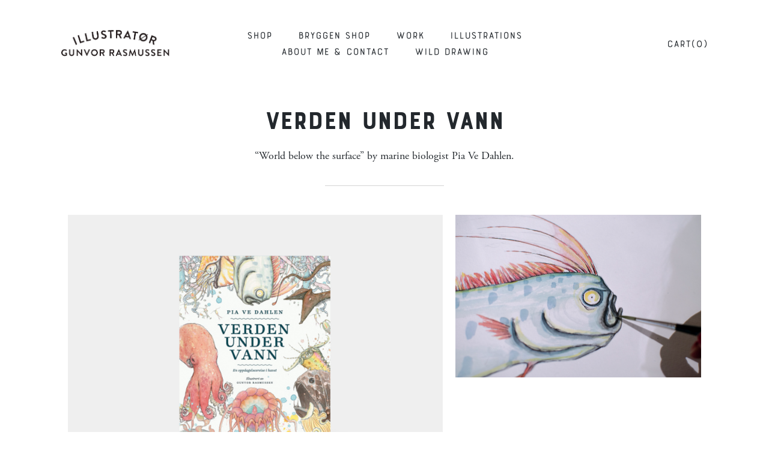

--- FILE ---
content_type: text/html; charset=UTF-8
request_url: https://gunvor.no/work/verden-under-vann/
body_size: 10428
content:
<!doctype html>
<html lang="en-US" prefix="og: https://ogp.me/ns#">
<head>
	<meta charset="UTF-8">
	<meta name="viewport" content="width=device-width, initial-scale=1">
	<link rel="profile" href="https://gmpg.org/xfn/11">

		<style>img:is([sizes="auto" i], [sizes^="auto," i]) { contain-intrinsic-size: 3000px 1500px }</style>
	<script>window._wca = window._wca || [];</script>

<!-- Search Engine Optimization by Rank Math - https://rankmath.com/ -->
<title>Verden under vann - Illustrator Gunvor Rasmussen</title>
<meta name="description" content="Som barn kunne Pia Ve Dahlen ligge i timevis på brygga og beundre livet i sjøen under seg. Ved hjelp av bestefarens feltmikroskop og naturhåndbok utforsket"/>
<meta name="robots" content="index, follow, max-snippet:-1, max-video-preview:-1, max-image-preview:large"/>
<link rel="canonical" href="https://gunvor.no/work/verden-under-vann/" />
<meta property="og:locale" content="en_US" />
<meta property="og:type" content="article" />
<meta property="og:title" content="Verden under vann - Illustrator Gunvor Rasmussen" />
<meta property="og:description" content="Som barn kunne Pia Ve Dahlen ligge i timevis på brygga og beundre livet i sjøen under seg. Ved hjelp av bestefarens feltmikroskop og naturhåndbok utforsket" />
<meta property="og:url" content="https://gunvor.no/work/verden-under-vann/" />
<meta property="og:site_name" content="Illustrator Gunvor Rasmussen" />
<meta property="article:section" content="Uncategorized" />
<meta property="og:updated_time" content="2023-06-20T20:20:44+02:00" />
<meta property="article:published_time" content="2021-08-05T14:39:57+02:00" />
<meta property="article:modified_time" content="2023-06-20T20:20:44+02:00" />
<meta name="twitter:card" content="summary_large_image" />
<meta name="twitter:title" content="Verden under vann - Illustrator Gunvor Rasmussen" />
<meta name="twitter:description" content="Som barn kunne Pia Ve Dahlen ligge i timevis på brygga og beundre livet i sjøen under seg. Ved hjelp av bestefarens feltmikroskop og naturhåndbok utforsket" />
<meta name="twitter:label1" content="Written by" />
<meta name="twitter:data1" content="gunvor" />
<meta name="twitter:label2" content="Time to read" />
<meta name="twitter:data2" content="1 minute" />
<script type="application/ld+json" class="rank-math-schema">{"@context":"https://schema.org","@graph":[{"@type":["LocalBusiness","Organization"],"@id":"https://gunvor.no/#organization","name":"Gunvor Handmade illustrations","url":"https://gunvor.no","logo":{"@type":"ImageObject","@id":"https://gunvor.no/#logo","url":"https://gunvor.no/wp-content/uploads/2021/02/header_logo_gunvor.png","contentUrl":"https://gunvor.no/wp-content/uploads/2021/02/header_logo_gunvor.png","caption":"Gunvor Handmade illustrations","inLanguage":"en-US","width":"811","height":"207"},"openingHours":["Monday,Tuesday,Wednesday,Thursday,Friday,Saturday,Sunday 09:00-17:00"],"image":{"@id":"https://gunvor.no/#logo"}},{"@type":"WebSite","@id":"https://gunvor.no/#website","url":"https://gunvor.no","name":"Gunvor Handmade illustrations","publisher":{"@id":"https://gunvor.no/#organization"},"inLanguage":"en-US"},{"@type":"WebPage","@id":"https://gunvor.no/work/verden-under-vann/#webpage","url":"https://gunvor.no/work/verden-under-vann/","name":"Verden under vann - Illustrator Gunvor Rasmussen","datePublished":"2021-08-05T14:39:57+02:00","dateModified":"2023-06-20T20:20:44+02:00","isPartOf":{"@id":"https://gunvor.no/#website"},"inLanguage":"en-US"},{"@type":"Person","@id":"https://gunvor.no/author/gunvor/","name":"gunvor","url":"https://gunvor.no/author/gunvor/","image":{"@type":"ImageObject","@id":"https://secure.gravatar.com/avatar/ae7bc8d84a58a4fe3d5a6de4d0fac02306a0460bfc3944248abf771263d51e28?s=96&amp;d=mm&amp;r=g","url":"https://secure.gravatar.com/avatar/ae7bc8d84a58a4fe3d5a6de4d0fac02306a0460bfc3944248abf771263d51e28?s=96&amp;d=mm&amp;r=g","caption":"gunvor","inLanguage":"en-US"},"sameAs":["http://gunvor.wpengine.com"],"worksFor":{"@id":"https://gunvor.no/#organization"}},{"@type":"BlogPosting","headline":"Verden under vann - Illustrator Gunvor Rasmussen","datePublished":"2021-08-05T14:39:57+02:00","dateModified":"2023-06-20T20:20:44+02:00","articleSection":"Uncategorized","author":{"@id":"https://gunvor.no/author/gunvor/","name":"gunvor"},"publisher":{"@id":"https://gunvor.no/#organization"},"description":"Som barn kunne Pia Ve Dahlen ligge i timevis p\u00e5 brygga og beundre livet i sj\u00f8en under seg. Ved hjelp av bestefarens feltmikroskop og naturh\u00e5ndbok utforsket","name":"Verden under vann - Illustrator Gunvor Rasmussen","@id":"https://gunvor.no/work/verden-under-vann/#richSnippet","isPartOf":{"@id":"https://gunvor.no/work/verden-under-vann/#webpage"},"inLanguage":"en-US","mainEntityOfPage":{"@id":"https://gunvor.no/work/verden-under-vann/#webpage"}}]}</script>
<!-- /Rank Math WordPress SEO plugin -->

<link rel='dns-prefetch' href='//stats.wp.com' />
<link rel='dns-prefetch' href='//fonts.googleapis.com' />
<link rel='dns-prefetch' href='//use.typekit.net' />
<link rel="alternate" type="application/rss+xml" title="Illustrator Gunvor Rasmussen &raquo; Feed" href="https://gunvor.no/feed/" />
<link rel="alternate" type="application/rss+xml" title="Illustrator Gunvor Rasmussen &raquo; Comments Feed" href="https://gunvor.no/comments/feed/" />
<script>
window._wpemojiSettings = {"baseUrl":"https:\/\/s.w.org\/images\/core\/emoji\/16.0.1\/72x72\/","ext":".png","svgUrl":"https:\/\/s.w.org\/images\/core\/emoji\/16.0.1\/svg\/","svgExt":".svg","source":{"concatemoji":"https:\/\/gunvor.no\/wp-includes\/js\/wp-emoji-release.min.js?ver=6.8.3"}};
/*! This file is auto-generated */
!function(s,n){var o,i,e;function c(e){try{var t={supportTests:e,timestamp:(new Date).valueOf()};sessionStorage.setItem(o,JSON.stringify(t))}catch(e){}}function p(e,t,n){e.clearRect(0,0,e.canvas.width,e.canvas.height),e.fillText(t,0,0);var t=new Uint32Array(e.getImageData(0,0,e.canvas.width,e.canvas.height).data),a=(e.clearRect(0,0,e.canvas.width,e.canvas.height),e.fillText(n,0,0),new Uint32Array(e.getImageData(0,0,e.canvas.width,e.canvas.height).data));return t.every(function(e,t){return e===a[t]})}function u(e,t){e.clearRect(0,0,e.canvas.width,e.canvas.height),e.fillText(t,0,0);for(var n=e.getImageData(16,16,1,1),a=0;a<n.data.length;a++)if(0!==n.data[a])return!1;return!0}function f(e,t,n,a){switch(t){case"flag":return n(e,"\ud83c\udff3\ufe0f\u200d\u26a7\ufe0f","\ud83c\udff3\ufe0f\u200b\u26a7\ufe0f")?!1:!n(e,"\ud83c\udde8\ud83c\uddf6","\ud83c\udde8\u200b\ud83c\uddf6")&&!n(e,"\ud83c\udff4\udb40\udc67\udb40\udc62\udb40\udc65\udb40\udc6e\udb40\udc67\udb40\udc7f","\ud83c\udff4\u200b\udb40\udc67\u200b\udb40\udc62\u200b\udb40\udc65\u200b\udb40\udc6e\u200b\udb40\udc67\u200b\udb40\udc7f");case"emoji":return!a(e,"\ud83e\udedf")}return!1}function g(e,t,n,a){var r="undefined"!=typeof WorkerGlobalScope&&self instanceof WorkerGlobalScope?new OffscreenCanvas(300,150):s.createElement("canvas"),o=r.getContext("2d",{willReadFrequently:!0}),i=(o.textBaseline="top",o.font="600 32px Arial",{});return e.forEach(function(e){i[e]=t(o,e,n,a)}),i}function t(e){var t=s.createElement("script");t.src=e,t.defer=!0,s.head.appendChild(t)}"undefined"!=typeof Promise&&(o="wpEmojiSettingsSupports",i=["flag","emoji"],n.supports={everything:!0,everythingExceptFlag:!0},e=new Promise(function(e){s.addEventListener("DOMContentLoaded",e,{once:!0})}),new Promise(function(t){var n=function(){try{var e=JSON.parse(sessionStorage.getItem(o));if("object"==typeof e&&"number"==typeof e.timestamp&&(new Date).valueOf()<e.timestamp+604800&&"object"==typeof e.supportTests)return e.supportTests}catch(e){}return null}();if(!n){if("undefined"!=typeof Worker&&"undefined"!=typeof OffscreenCanvas&&"undefined"!=typeof URL&&URL.createObjectURL&&"undefined"!=typeof Blob)try{var e="postMessage("+g.toString()+"("+[JSON.stringify(i),f.toString(),p.toString(),u.toString()].join(",")+"));",a=new Blob([e],{type:"text/javascript"}),r=new Worker(URL.createObjectURL(a),{name:"wpTestEmojiSupports"});return void(r.onmessage=function(e){c(n=e.data),r.terminate(),t(n)})}catch(e){}c(n=g(i,f,p,u))}t(n)}).then(function(e){for(var t in e)n.supports[t]=e[t],n.supports.everything=n.supports.everything&&n.supports[t],"flag"!==t&&(n.supports.everythingExceptFlag=n.supports.everythingExceptFlag&&n.supports[t]);n.supports.everythingExceptFlag=n.supports.everythingExceptFlag&&!n.supports.flag,n.DOMReady=!1,n.readyCallback=function(){n.DOMReady=!0}}).then(function(){return e}).then(function(){var e;n.supports.everything||(n.readyCallback(),(e=n.source||{}).concatemoji?t(e.concatemoji):e.wpemoji&&e.twemoji&&(t(e.twemoji),t(e.wpemoji)))}))}((window,document),window._wpemojiSettings);
</script>
<style id='wp-emoji-styles-inline-css'>

	img.wp-smiley, img.emoji {
		display: inline !important;
		border: none !important;
		box-shadow: none !important;
		height: 1em !important;
		width: 1em !important;
		margin: 0 0.07em !important;
		vertical-align: -0.1em !important;
		background: none !important;
		padding: 0 !important;
	}
</style>
<link rel='stylesheet' id='wp-block-library-css' href='https://gunvor.no/wp-includes/css/dist/block-library/style.min.css?ver=6.8.3' media='all' />
<style id='safe-svg-svg-icon-style-inline-css'>
.safe-svg-cover{text-align:center}.safe-svg-cover .safe-svg-inside{display:inline-block;max-width:100%}.safe-svg-cover svg{fill:currentColor;height:100%;max-height:100%;max-width:100%;width:100%}

</style>
<link rel='stylesheet' id='mediaelement-css' href='https://gunvor.no/wp-includes/js/mediaelement/mediaelementplayer-legacy.min.css?ver=4.2.17' media='all' />
<link rel='stylesheet' id='wp-mediaelement-css' href='https://gunvor.no/wp-includes/js/mediaelement/wp-mediaelement.min.css?ver=6.8.3' media='all' />
<style id='jetpack-sharing-buttons-style-inline-css'>
.jetpack-sharing-buttons__services-list{display:flex;flex-direction:row;flex-wrap:wrap;gap:0;list-style-type:none;margin:5px;padding:0}.jetpack-sharing-buttons__services-list.has-small-icon-size{font-size:12px}.jetpack-sharing-buttons__services-list.has-normal-icon-size{font-size:16px}.jetpack-sharing-buttons__services-list.has-large-icon-size{font-size:24px}.jetpack-sharing-buttons__services-list.has-huge-icon-size{font-size:36px}@media print{.jetpack-sharing-buttons__services-list{display:none!important}}.editor-styles-wrapper .wp-block-jetpack-sharing-buttons{gap:0;padding-inline-start:0}ul.jetpack-sharing-buttons__services-list.has-background{padding:1.25em 2.375em}
</style>
<style id='global-styles-inline-css'>
:root{--wp--preset--aspect-ratio--square: 1;--wp--preset--aspect-ratio--4-3: 4/3;--wp--preset--aspect-ratio--3-4: 3/4;--wp--preset--aspect-ratio--3-2: 3/2;--wp--preset--aspect-ratio--2-3: 2/3;--wp--preset--aspect-ratio--16-9: 16/9;--wp--preset--aspect-ratio--9-16: 9/16;--wp--preset--color--black: #111;--wp--preset--color--cyan-bluish-gray: #abb8c3;--wp--preset--color--white: #ffffff;--wp--preset--color--pale-pink: #f78da7;--wp--preset--color--vivid-red: #cf2e2e;--wp--preset--color--luminous-vivid-orange: #ff6900;--wp--preset--color--luminous-vivid-amber: #fcb900;--wp--preset--color--light-green-cyan: #7bdcb5;--wp--preset--color--vivid-green-cyan: #00d084;--wp--preset--color--pale-cyan-blue: #8ed1fc;--wp--preset--color--vivid-cyan-blue: #0693e3;--wp--preset--color--vivid-purple: #9b51e0;--wp--preset--gradient--vivid-cyan-blue-to-vivid-purple: linear-gradient(135deg,rgba(6,147,227,1) 0%,rgb(155,81,224) 100%);--wp--preset--gradient--light-green-cyan-to-vivid-green-cyan: linear-gradient(135deg,rgb(122,220,180) 0%,rgb(0,208,130) 100%);--wp--preset--gradient--luminous-vivid-amber-to-luminous-vivid-orange: linear-gradient(135deg,rgba(252,185,0,1) 0%,rgba(255,105,0,1) 100%);--wp--preset--gradient--luminous-vivid-orange-to-vivid-red: linear-gradient(135deg,rgba(255,105,0,1) 0%,rgb(207,46,46) 100%);--wp--preset--gradient--very-light-gray-to-cyan-bluish-gray: linear-gradient(135deg,rgb(238,238,238) 0%,rgb(169,184,195) 100%);--wp--preset--gradient--cool-to-warm-spectrum: linear-gradient(135deg,rgb(74,234,220) 0%,rgb(151,120,209) 20%,rgb(207,42,186) 40%,rgb(238,44,130) 60%,rgb(251,105,98) 80%,rgb(254,248,76) 100%);--wp--preset--gradient--blush-light-purple: linear-gradient(135deg,rgb(255,206,236) 0%,rgb(152,150,240) 100%);--wp--preset--gradient--blush-bordeaux: linear-gradient(135deg,rgb(254,205,165) 0%,rgb(254,45,45) 50%,rgb(107,0,62) 100%);--wp--preset--gradient--luminous-dusk: linear-gradient(135deg,rgb(255,203,112) 0%,rgb(199,81,192) 50%,rgb(65,88,208) 100%);--wp--preset--gradient--pale-ocean: linear-gradient(135deg,rgb(255,245,203) 0%,rgb(182,227,212) 50%,rgb(51,167,181) 100%);--wp--preset--gradient--electric-grass: linear-gradient(135deg,rgb(202,248,128) 0%,rgb(113,206,126) 100%);--wp--preset--gradient--midnight: linear-gradient(135deg,rgb(2,3,129) 0%,rgb(40,116,252) 100%);--wp--preset--font-size--small: 13px;--wp--preset--font-size--medium: 20px;--wp--preset--font-size--large: 36px;--wp--preset--font-size--x-large: 42px;--wp--preset--spacing--20: 0.44rem;--wp--preset--spacing--30: 0.67rem;--wp--preset--spacing--40: 1rem;--wp--preset--spacing--50: 1.5rem;--wp--preset--spacing--60: 2.25rem;--wp--preset--spacing--70: 3.38rem;--wp--preset--spacing--80: 5.06rem;--wp--preset--shadow--natural: 6px 6px 9px rgba(0, 0, 0, 0.2);--wp--preset--shadow--deep: 12px 12px 50px rgba(0, 0, 0, 0.4);--wp--preset--shadow--sharp: 6px 6px 0px rgba(0, 0, 0, 0.2);--wp--preset--shadow--outlined: 6px 6px 0px -3px rgba(255, 255, 255, 1), 6px 6px rgba(0, 0, 0, 1);--wp--preset--shadow--crisp: 6px 6px 0px rgba(0, 0, 0, 1);}:root { --wp--style--global--content-size: ;--wp--style--global--wide-size: ; }:where(body) { margin: 0; }.wp-site-blocks > .alignleft { float: left; margin-right: 2em; }.wp-site-blocks > .alignright { float: right; margin-left: 2em; }.wp-site-blocks > .aligncenter { justify-content: center; margin-left: auto; margin-right: auto; }:where(.is-layout-flex){gap: 0.5em;}:where(.is-layout-grid){gap: 0.5em;}.is-layout-flow > .alignleft{float: left;margin-inline-start: 0;margin-inline-end: 2em;}.is-layout-flow > .alignright{float: right;margin-inline-start: 2em;margin-inline-end: 0;}.is-layout-flow > .aligncenter{margin-left: auto !important;margin-right: auto !important;}.is-layout-constrained > .alignleft{float: left;margin-inline-start: 0;margin-inline-end: 2em;}.is-layout-constrained > .alignright{float: right;margin-inline-start: 2em;margin-inline-end: 0;}.is-layout-constrained > .aligncenter{margin-left: auto !important;margin-right: auto !important;}.is-layout-constrained > :where(:not(.alignleft):not(.alignright):not(.alignfull)){max-width: var(--wp--style--global--content-size);margin-left: auto !important;margin-right: auto !important;}.is-layout-constrained > .alignwide{max-width: var(--wp--style--global--wide-size);}body .is-layout-flex{display: flex;}.is-layout-flex{flex-wrap: wrap;align-items: center;}.is-layout-flex > :is(*, div){margin: 0;}body .is-layout-grid{display: grid;}.is-layout-grid > :is(*, div){margin: 0;}body{padding-top: 0px;padding-right: 0px;padding-bottom: 0px;padding-left: 0px;}a:where(:not(.wp-element-button)){text-decoration: underline;}:root :where(.wp-element-button, .wp-block-button__link){background-color: #32373c;border-width: 0;color: #fff;font-family: inherit;font-size: inherit;line-height: inherit;padding: calc(0.667em + 2px) calc(1.333em + 2px);text-decoration: none;}.has-black-color{color: var(--wp--preset--color--black) !important;}.has-cyan-bluish-gray-color{color: var(--wp--preset--color--cyan-bluish-gray) !important;}.has-white-color{color: var(--wp--preset--color--white) !important;}.has-pale-pink-color{color: var(--wp--preset--color--pale-pink) !important;}.has-vivid-red-color{color: var(--wp--preset--color--vivid-red) !important;}.has-luminous-vivid-orange-color{color: var(--wp--preset--color--luminous-vivid-orange) !important;}.has-luminous-vivid-amber-color{color: var(--wp--preset--color--luminous-vivid-amber) !important;}.has-light-green-cyan-color{color: var(--wp--preset--color--light-green-cyan) !important;}.has-vivid-green-cyan-color{color: var(--wp--preset--color--vivid-green-cyan) !important;}.has-pale-cyan-blue-color{color: var(--wp--preset--color--pale-cyan-blue) !important;}.has-vivid-cyan-blue-color{color: var(--wp--preset--color--vivid-cyan-blue) !important;}.has-vivid-purple-color{color: var(--wp--preset--color--vivid-purple) !important;}.has-black-background-color{background-color: var(--wp--preset--color--black) !important;}.has-cyan-bluish-gray-background-color{background-color: var(--wp--preset--color--cyan-bluish-gray) !important;}.has-white-background-color{background-color: var(--wp--preset--color--white) !important;}.has-pale-pink-background-color{background-color: var(--wp--preset--color--pale-pink) !important;}.has-vivid-red-background-color{background-color: var(--wp--preset--color--vivid-red) !important;}.has-luminous-vivid-orange-background-color{background-color: var(--wp--preset--color--luminous-vivid-orange) !important;}.has-luminous-vivid-amber-background-color{background-color: var(--wp--preset--color--luminous-vivid-amber) !important;}.has-light-green-cyan-background-color{background-color: var(--wp--preset--color--light-green-cyan) !important;}.has-vivid-green-cyan-background-color{background-color: var(--wp--preset--color--vivid-green-cyan) !important;}.has-pale-cyan-blue-background-color{background-color: var(--wp--preset--color--pale-cyan-blue) !important;}.has-vivid-cyan-blue-background-color{background-color: var(--wp--preset--color--vivid-cyan-blue) !important;}.has-vivid-purple-background-color{background-color: var(--wp--preset--color--vivid-purple) !important;}.has-black-border-color{border-color: var(--wp--preset--color--black) !important;}.has-cyan-bluish-gray-border-color{border-color: var(--wp--preset--color--cyan-bluish-gray) !important;}.has-white-border-color{border-color: var(--wp--preset--color--white) !important;}.has-pale-pink-border-color{border-color: var(--wp--preset--color--pale-pink) !important;}.has-vivid-red-border-color{border-color: var(--wp--preset--color--vivid-red) !important;}.has-luminous-vivid-orange-border-color{border-color: var(--wp--preset--color--luminous-vivid-orange) !important;}.has-luminous-vivid-amber-border-color{border-color: var(--wp--preset--color--luminous-vivid-amber) !important;}.has-light-green-cyan-border-color{border-color: var(--wp--preset--color--light-green-cyan) !important;}.has-vivid-green-cyan-border-color{border-color: var(--wp--preset--color--vivid-green-cyan) !important;}.has-pale-cyan-blue-border-color{border-color: var(--wp--preset--color--pale-cyan-blue) !important;}.has-vivid-cyan-blue-border-color{border-color: var(--wp--preset--color--vivid-cyan-blue) !important;}.has-vivid-purple-border-color{border-color: var(--wp--preset--color--vivid-purple) !important;}.has-vivid-cyan-blue-to-vivid-purple-gradient-background{background: var(--wp--preset--gradient--vivid-cyan-blue-to-vivid-purple) !important;}.has-light-green-cyan-to-vivid-green-cyan-gradient-background{background: var(--wp--preset--gradient--light-green-cyan-to-vivid-green-cyan) !important;}.has-luminous-vivid-amber-to-luminous-vivid-orange-gradient-background{background: var(--wp--preset--gradient--luminous-vivid-amber-to-luminous-vivid-orange) !important;}.has-luminous-vivid-orange-to-vivid-red-gradient-background{background: var(--wp--preset--gradient--luminous-vivid-orange-to-vivid-red) !important;}.has-very-light-gray-to-cyan-bluish-gray-gradient-background{background: var(--wp--preset--gradient--very-light-gray-to-cyan-bluish-gray) !important;}.has-cool-to-warm-spectrum-gradient-background{background: var(--wp--preset--gradient--cool-to-warm-spectrum) !important;}.has-blush-light-purple-gradient-background{background: var(--wp--preset--gradient--blush-light-purple) !important;}.has-blush-bordeaux-gradient-background{background: var(--wp--preset--gradient--blush-bordeaux) !important;}.has-luminous-dusk-gradient-background{background: var(--wp--preset--gradient--luminous-dusk) !important;}.has-pale-ocean-gradient-background{background: var(--wp--preset--gradient--pale-ocean) !important;}.has-electric-grass-gradient-background{background: var(--wp--preset--gradient--electric-grass) !important;}.has-midnight-gradient-background{background: var(--wp--preset--gradient--midnight) !important;}.has-small-font-size{font-size: var(--wp--preset--font-size--small) !important;}.has-medium-font-size{font-size: var(--wp--preset--font-size--medium) !important;}.has-large-font-size{font-size: var(--wp--preset--font-size--large) !important;}.has-x-large-font-size{font-size: var(--wp--preset--font-size--x-large) !important;}
:where(.wp-block-post-template.is-layout-flex){gap: 1.25em;}:where(.wp-block-post-template.is-layout-grid){gap: 1.25em;}
:where(.wp-block-columns.is-layout-flex){gap: 2em;}:where(.wp-block-columns.is-layout-grid){gap: 2em;}
:root :where(.wp-block-pullquote){font-size: 1.5em;line-height: 1.6;}
</style>
<link rel='stylesheet' id='uaf_client_css-css' href='https://gunvor.no/wp-content/uploads/useanyfont/uaf.css?ver=1764333758' media='all' />
<style id='woocommerce-inline-inline-css'>
.woocommerce form .form-row .required { visibility: visible; }
</style>
<link rel='stylesheet' id='swatches-and-photos-css' href='https://gunvor.no/wp-content/plugins/woocommerce-variation-swatches-and-photos/assets/css/swatches-and-photos.css?ver=3.0.6' media='all' />
<link rel='stylesheet' id='sn-style-css' href='https://gunvor.no/wp-content/themes/nettbutikk/style.css?ver=1.3.4-1683731076' media='all' />
<link rel='stylesheet' id='sn-google-fonts-css' href='https://fonts.googleapis.com/css2?family=Inter%3Awght%40300%3B400%3B700&#038;display=swap&#038;ver=6.8.3' media='all' />
<link rel='stylesheet' id='sn-plugin-styles-css' href='https://gunvor.no/wp-content/plugins/gunvor-addons/assets/style.css?ver=1683731076' media='all' />
<link rel='stylesheet' id='adobe-garamond-pro-css' href='https://use.typekit.net/auc0clj.css?ver=20230509' media='all' />
<script src="https://gunvor.no/wp-includes/js/jquery/jquery.min.js?ver=3.7.1" id="jquery-core-js"></script>
<script src="https://gunvor.no/wp-includes/js/jquery/jquery-migrate.min.js?ver=3.4.1" id="jquery-migrate-js"></script>
<script src="https://gunvor.no/wp-content/plugins/woocommerce/assets/js/jquery-blockui/jquery.blockUI.min.js?ver=2.7.0-wc.10.4.3" id="wc-jquery-blockui-js" defer data-wp-strategy="defer"></script>
<script id="wc-add-to-cart-js-extra">
var wc_add_to_cart_params = {"ajax_url":"\/wp-admin\/admin-ajax.php","wc_ajax_url":"\/?wc-ajax=%%endpoint%%","i18n_view_cart":"View cart","cart_url":"https:\/\/gunvor.no\/cart\/","is_cart":"","cart_redirect_after_add":"no"};
</script>
<script src="https://gunvor.no/wp-content/plugins/woocommerce/assets/js/frontend/add-to-cart.min.js?ver=10.4.3" id="wc-add-to-cart-js" defer data-wp-strategy="defer"></script>
<script src="https://gunvor.no/wp-content/plugins/woocommerce/assets/js/js-cookie/js.cookie.min.js?ver=2.1.4-wc.10.4.3" id="wc-js-cookie-js" defer data-wp-strategy="defer"></script>
<script id="woocommerce-js-extra">
var woocommerce_params = {"ajax_url":"\/wp-admin\/admin-ajax.php","wc_ajax_url":"\/?wc-ajax=%%endpoint%%","i18n_password_show":"Show password","i18n_password_hide":"Hide password"};
</script>
<script src="https://gunvor.no/wp-content/plugins/woocommerce/assets/js/frontend/woocommerce.min.js?ver=10.4.3" id="woocommerce-js" defer data-wp-strategy="defer"></script>
<script id="kk-script-js-extra">
var fetchCartItems = {"ajax_url":"https:\/\/gunvor.no\/wp-admin\/admin-ajax.php","action":"kk_wc_fetchcartitems","nonce":"d20fbf66b3","currency":"NOK"};
</script>
<script src="https://gunvor.no/wp-content/plugins/kliken-marketing-for-google/assets/kk-script.js?ver=6.8.3" id="kk-script-js"></script>
<script src="https://stats.wp.com/s-202605.js" id="woocommerce-analytics-js" defer data-wp-strategy="defer"></script>
<link rel="https://api.w.org/" href="https://gunvor.no/wp-json/" /><link rel="alternate" title="JSON" type="application/json" href="https://gunvor.no/wp-json/wp/v2/posts/465" /><link rel="EditURI" type="application/rsd+xml" title="RSD" href="https://gunvor.no/xmlrpc.php?rsd" />
<link rel='shortlink' href='https://gunvor.no/?p=465' />
<link rel="alternate" title="oEmbed (JSON)" type="application/json+oembed" href="https://gunvor.no/wp-json/oembed/1.0/embed?url=https%3A%2F%2Fgunvor.no%2Fwork%2Fverden-under-vann%2F" />
<link rel="alternate" title="oEmbed (XML)" type="text/xml+oembed" href="https://gunvor.no/wp-json/oembed/1.0/embed?url=https%3A%2F%2Fgunvor.no%2Fwork%2Fverden-under-vann%2F&#038;format=xml" />
	<style>img#wpstats{display:none}</style>
			<noscript><style>.woocommerce-product-gallery{ opacity: 1 !important; }</style></noscript>
	</head>

<body class="wp-singular post-template-default single single-post postid-465 single-format-standard wp-custom-logo wp-theme-nettbutikk theme-nettbutikk woocommerce-no-js woocommerce-active">
<div id="page" class="site">
	<div class="site-overlay"></div>

	<a class="skip-link screen-reader-text" href="#primary">Skip to content</a>

	
	<header id="masthead" class="site-header cf">		
		<div class="inner-header wrap">
			<button class="menu-toggle" aria-controls="main-navigation" aria-expanded="false" aria-haspopup="true">Menu</button>

			<a href="https://gunvor.no/" class="custom-logo-link" rel="home"><img width="742" height="180" src="https://gunvor.no/wp-content/uploads/2024/05/cropped-Logo-Gunvor-Rasmussen-2023_web.png" class="custom-logo" alt="Illustrator Gunvor Rasmussen" decoding="async" fetchpriority="high" srcset="https://gunvor.no/wp-content/uploads/2024/05/cropped-Logo-Gunvor-Rasmussen-2023_web.png 742w, https://gunvor.no/wp-content/uploads/2024/05/cropped-Logo-Gunvor-Rasmussen-2023_web-657x159.png 657w, https://gunvor.no/wp-content/uploads/2024/05/cropped-Logo-Gunvor-Rasmussen-2023_web-32x8.png 32w" sizes="(max-width: 742px) 100vw, 742px" /></a>
			<nav id="site-navigation" class="main-navigation">
				<ul id="primary-menu" class="menu"><li id="menu-item-311" class="menu-item menu-item-type-post_type menu-item-object-page menu-item-311"><a href="https://gunvor.no/shop/">Shop</a></li>
<li id="menu-item-323" class="menu-item menu-item-type-custom menu-item-object-custom menu-item-323"><a href="https://gunvor.no/my-studio-at-bryggen/">Bryggen shop</a></li>
<li id="menu-item-72" class="menu-item menu-item-type-post_type menu-item-object-page menu-item-72"><a href="https://gunvor.no/work/">Work</a></li>
<li id="menu-item-1877" class="menu-item menu-item-type-post_type menu-item-object-page menu-item-1877"><a href="https://gunvor.no/illustrations/">Illustrations</a></li>
<li id="menu-item-513" class="menu-item menu-item-type-post_type menu-item-object-page menu-item-513"><a href="https://gunvor.no/about-me/">About me &#038; Contact</a></li>
<li id="menu-item-1327" class="menu-item menu-item-type-post_type menu-item-object-page menu-item-1327"><a href="https://gunvor.no/wild-drawing/">Wild drawing</a></li>
</ul>			</nav>

					<div class="cart-navigation">
			<a href="javascript:void(0)" class="cart" title="View your shopping cart" target="_self">
								<img class="bag-icon" src="https://gunvor.no/wp-content/themes/nettbutikk/theme-images/bag.svg">
				<span class="cart-text">Cart</span><span class="count">(0)</span>
			</a>
		</div>
				</div>

		<div class="widget woocommerce widget_shopping_cart"><h2 class="widgettitle">Cart</h2><div class="widget_shopping_cart_content"></div></div>	</header><!-- #masthead -->

	<main id="primary" class="wrap cf">
	<article id="post-465" class="post-465 post type-post status-publish format-standard hentry category-uncategorized">
		
<header class="page-header">
	<h1>Verden under vann</h1>
	<p>&#8220;World below the surface&#8221; by marine biologist Pia Ve Dahlen.</p>
</header>



<section class="gallery cf">
					<div class="large-image"><img decoding="async" src="https://gunvor.no/wp-content/uploads/2021/09/Verden_under_vann_pia_ve_dahlen_gunvor_rasmussen_bok.jpg" alt="" /><figcaption></figcaption></div>
								<div class="small-image"><img decoding="async" src="https://gunvor.no/wp-content/uploads/2021/08/gunvor_rasmussen_verden_under_vann_illustrasjon_sildakongen_web.jpg" alt="" /><figcaption></figcaption></div>
								<div class="large-image"><img decoding="async" src="" alt="" /><figcaption></figcaption></div>
				</section>



<h3 class="wp-block-heading">About the project</h3>



<p>Som barn kunne Pia Ve Dahlen ligge i timevis på brygga og beundre livet i sjøen under seg. Ved hjelp av bestefarens feltmikroskop og naturhåndbok utforsket hun naturen over og under vann, og for hver ting hun lærte, oppsto nye spørsmål.&nbsp;&nbsp;Nysgjerrigheten vokste til en lidenskap for å forstå hvordan livet i det gedigne havet har utviklet seg. Havet utgjør nemlig 99 prosent av området hvor dyr kan leve på kloden. Det var der livet oppsto, og artene har fått utvikle seg med helt andre forutsetninger enn på land.&nbsp;I <em>Verden under vann </em>kan du lese om de vakre, intelligente og fryktinngytende dyrene i havet som er resultatet av evolusjonens eksperimenter. Fra det yrende livet i det næringsrike tangbeltet og helt ned til dyphavsslettene, der noen få arter har spesialisert seg på å overleve – i stummende mørke og under enormt trykk.&nbsp;<br><em>Målet med denne boka er å ta deg med på en reise ned i min verden. Ned i tareskogen, til de stupbratte sidene til undervannsvulkaner, ned i det knusende, beksvarte dypet og inn i det bankende hjertet av jordkloden.</em>Fra boka<br>«Et sprelsk og svært artig stykke populærvitenskap som kan få den mest inngrodde sofasliter til å betrakte naturen med nye øyne.»Leif Bull, <em>Dagens Næringsliv</em><br>«I <em>Verden under vann</em> viser hun frem det merkelige mangfoldet som finnes i havet, delt inn i kapitler som ‘Go home, evolution, you’re drunk’ og ‘Naturlig juletrebelysning’. Tonen er med andre ord munter og lett, og det er i det hele tatt veldig gøy å lese Pia Ve Dahlens særegne blanding av detaljert fagkunnskap, humor formet av memes og popkultur, og boblende entusiasme.»Leif Bull, <em>Dagens Næringsliv</em></p>



<p></p>
	</article>
		</main><!-- #main -->

	
	<footer id="colophon" class="site-footer">
		<div class="inner-footer wrap">
			<div class="footer-top">
				<a href="https://gunvor.no/" class="custom-logo-link" rel="home"><img width="742" height="180" src="https://gunvor.no/wp-content/uploads/2024/05/cropped-Logo-Gunvor-Rasmussen-2023_web.png" class="custom-logo" alt="Illustrator Gunvor Rasmussen" decoding="async" srcset="https://gunvor.no/wp-content/uploads/2024/05/cropped-Logo-Gunvor-Rasmussen-2023_web.png 742w, https://gunvor.no/wp-content/uploads/2024/05/cropped-Logo-Gunvor-Rasmussen-2023_web-657x159.png 657w, https://gunvor.no/wp-content/uploads/2024/05/cropped-Logo-Gunvor-Rasmussen-2023_web-32x8.png 32w" sizes="(max-width: 742px) 100vw, 742px" /></a>				<ul class="social-media">
					<li><a href="https://www.facebook.com/gunvorillustration">Facebook</a></li><li><a href="https://www.instagram.com/gunvorr/">Instagram</a></li>				</ul>
			</div><!-- .site-info -->

			<div class="footer-bottom">
				<p class="footer-text">I only use local vendors when I produce prints, buy paint, get t-shirts printed and for other tasks I need for doing my job. Sales in my web shop goes back into other Bergen sentrum shops. Email me at info(at)gunvor.no for questions about commissioned work. </p>			</div>
		</div>
	</footer><!-- #colophon -->
</div><!-- #page -->

<script type="speculationrules">
{"prefetch":[{"source":"document","where":{"and":[{"href_matches":"\/*"},{"not":{"href_matches":["\/wp-*.php","\/wp-admin\/*","\/wp-content\/uploads\/*","\/wp-content\/*","\/wp-content\/plugins\/*","\/wp-content\/themes\/nettbutikk\/*","\/*\\?(.+)"]}},{"not":{"selector_matches":"a[rel~=\"nofollow\"]"}},{"not":{"selector_matches":".no-prefetch, .no-prefetch a"}}]},"eagerness":"conservative"}]}
</script>
<script id="mcjs">!function(c,h,i,m,p){m=c.createElement(h),p=c.getElementsByTagName(h)[0],m.async=1,m.src=i,p.parentNode.insertBefore(m,p)}(document,"script","https://chimpstatic.com/mcjs-connected/js/users/c837b34bc60f2c8ae1786c0bd/970b1db438c3b3e15fdc77f00.js");</script>	<script>
		(function () {
			var c = document.body.className;
			c = c.replace(/woocommerce-no-js/, 'woocommerce-js');
			document.body.className = c;
		})();
	</script>
	<link rel='stylesheet' id='wc-stripe-blocks-checkout-style-css' href='https://gunvor.no/wp-content/plugins/woocommerce-gateway-stripe/build/upe-blocks.css?ver=5149cca93b0373758856' media='all' />
<link rel='stylesheet' id='wc-blocks-style-css' href='https://gunvor.no/wp-content/plugins/woocommerce/assets/client/blocks/wc-blocks.css?ver=wc-10.4.3' media='all' />
<script id="swatches-and-photos-js-extra">
var wc_swatches_params = {"ajax_url":"https:\/\/gunvor.no\/wp-admin\/admin-ajax.php"};
</script>
<script src="https://gunvor.no/wp-content/plugins/woocommerce-variation-swatches-and-photos/assets/js/swatches-and-photos.js?ver=3.0.6" id="swatches-and-photos-js"></script>
<script id="mailchimp-woocommerce-js-extra">
var mailchimp_public_data = {"site_url":"https:\/\/gunvor.no","ajax_url":"https:\/\/gunvor.no\/wp-admin\/admin-ajax.php","disable_carts":"","subscribers_only":"","language":"en","allowed_to_set_cookies":"1"};
</script>
<script src="https://gunvor.no/wp-content/plugins/mailchimp-for-woocommerce/public/js/mailchimp-woocommerce-public.min.js?ver=5.5.1.07" id="mailchimp-woocommerce-js"></script>
<script src="https://gunvor.no/wp-content/themes/nettbutikk/js/min/navigation-min.js?ver=1.3.4-1683731076" id="sn-navigation-js"></script>
<script src="https://gunvor.no/wp-content/themes/nettbutikk/js/min/sn_shop-min.js?ver=1.3.4-1683731076" id="sn-shop-js"></script>
<script src="https://gunvor.no/wp-includes/js/dist/vendor/wp-polyfill.min.js?ver=3.15.0" id="wp-polyfill-js"></script>
<script src="https://gunvor.no/wp-content/plugins/jetpack/jetpack_vendor/automattic/woocommerce-analytics/build/woocommerce-analytics-client.js?minify=false&amp;ver=75adc3c1e2933e2c8c6a" id="woocommerce-analytics-client-js" defer data-wp-strategy="defer"></script>
<script src="https://gunvor.no/wp-content/plugins/woocommerce/assets/js/sourcebuster/sourcebuster.min.js?ver=10.4.3" id="sourcebuster-js-js"></script>
<script id="wc-order-attribution-js-extra">
var wc_order_attribution = {"params":{"lifetime":1.0e-5,"session":30,"base64":false,"ajaxurl":"https:\/\/gunvor.no\/wp-admin\/admin-ajax.php","prefix":"wc_order_attribution_","allowTracking":true},"fields":{"source_type":"current.typ","referrer":"current_add.rf","utm_campaign":"current.cmp","utm_source":"current.src","utm_medium":"current.mdm","utm_content":"current.cnt","utm_id":"current.id","utm_term":"current.trm","utm_source_platform":"current.plt","utm_creative_format":"current.fmt","utm_marketing_tactic":"current.tct","session_entry":"current_add.ep","session_start_time":"current_add.fd","session_pages":"session.pgs","session_count":"udata.vst","user_agent":"udata.uag"}};
</script>
<script src="https://gunvor.no/wp-content/plugins/woocommerce/assets/js/frontend/order-attribution.min.js?ver=10.4.3" id="wc-order-attribution-js"></script>
<script id="jetpack-stats-js-before">
_stq = window._stq || [];
_stq.push([ "view", {"v":"ext","blog":"226954962","post":"465","tz":"1","srv":"gunvor.no","j":"1:15.4"} ]);
_stq.push([ "clickTrackerInit", "226954962", "465" ]);
</script>
<script src="https://stats.wp.com/e-202605.js" id="jetpack-stats-js" defer data-wp-strategy="defer"></script>
<script id="wc-cart-fragments-js-extra">
var wc_cart_fragments_params = {"ajax_url":"\/wp-admin\/admin-ajax.php","wc_ajax_url":"\/?wc-ajax=%%endpoint%%","cart_hash_key":"wc_cart_hash_84bf49ec5a3ef91442d949686a1c4c04","fragment_name":"wc_fragments_84bf49ec5a3ef91442d949686a1c4c04","request_timeout":"5000"};
</script>
<script src="https://gunvor.no/wp-content/plugins/woocommerce/assets/js/frontend/cart-fragments.min.js?ver=10.4.3" id="wc-cart-fragments-js" defer data-wp-strategy="defer"></script>
		<script type="text/javascript">
			(function() {
				window.wcAnalytics = window.wcAnalytics || {};
				const wcAnalytics = window.wcAnalytics;

				// Set the assets URL for webpack to find the split assets.
				wcAnalytics.assets_url = 'https://gunvor.no/wp-content/plugins/jetpack/jetpack_vendor/automattic/woocommerce-analytics/src/../build/';

				// Set the REST API tracking endpoint URL.
				wcAnalytics.trackEndpoint = 'https://gunvor.no/wp-json/woocommerce-analytics/v1/track';

				// Set common properties for all events.
				wcAnalytics.commonProps = {"blog_id":226954962,"store_id":"1b67f677-c401-4a1e-afe4-74ecdc15aee3","ui":null,"url":"https://gunvor.no","woo_version":"10.4.3","wp_version":"6.8.3","store_admin":0,"device":"desktop","store_currency":"NOK","timezone":"Europe/Oslo","is_guest":1};

				// Set the event queue.
				wcAnalytics.eventQueue = [];

				// Features.
				wcAnalytics.features = {
					ch: false,
					sessionTracking: false,
					proxy: false,
				};

				wcAnalytics.breadcrumbs = ["Uncategorized","Verden under vann"];

				// Page context flags.
				wcAnalytics.pages = {
					isAccountPage: false,
					isCart: false,
				};
			})();
		</script>
		
</body>
</html>


--- FILE ---
content_type: text/css
request_url: https://gunvor.no/wp-content/themes/nettbutikk/style.css?ver=1.3.4-1683731076
body_size: 7610
content:
/*!
Theme Name: _sn_nettbutikk
Theme URI: https://studionetting.no
Author: Studio Netting
Author URI: https://studionetting.no
Description: Woocommerce shop theme
Version: 1.3.4
Tested up to: 5.4
Requires PHP: 5.6
Text Domain: sn_shop
*//*! normalize.css v8.0.1 | MIT License | github.com/necolas/normalize.css */html{line-height:1.15;-webkit-text-size-adjust:100%}body{margin:0}main{display:block}h1{font-size:2em;margin:0.67em 0}hr{box-sizing:content-box;height:0;overflow:visible}pre{font-family:monospace, monospace;font-size:1em}a{background-color:transparent}abbr[title]{border-bottom:none;text-decoration:underline;text-decoration:underline dotted}b,strong{font-weight:bolder}code,kbd,samp{font-family:monospace, monospace;font-size:1em}small{font-size:80%}sub,sup{font-size:75%;line-height:0;position:relative;vertical-align:baseline}sub{bottom:-0.25em}sup{top:-0.5em}img{border-style:none}button,input,optgroup,select,textarea{font-family:inherit;font-size:100%;line-height:1.15;margin:0}button,input{overflow:visible}button,select{text-transform:none}button,[type="button"],[type="reset"],[type="submit"]{-webkit-appearance:button}button::-moz-focus-inner,[type="button"]::-moz-focus-inner,[type="reset"]::-moz-focus-inner,[type="submit"]::-moz-focus-inner{border-style:none;padding:0}button:-moz-focusring,[type="button"]:-moz-focusring,[type="reset"]:-moz-focusring,[type="submit"]:-moz-focusring{outline:1px dotted ButtonText}fieldset{padding:0.35em 0.75em 0.625em}legend{box-sizing:border-box;color:inherit;display:table;max-width:100%;padding:0;white-space:normal}progress{vertical-align:baseline}textarea{overflow:auto}[type="checkbox"],[type="radio"]{box-sizing:border-box;padding:0}[type="number"]::-webkit-inner-spin-button,[type="number"]::-webkit-outer-spin-button{height:auto}[type="search"]{-webkit-appearance:textfield;outline-offset:-2px}[type="search"]::-webkit-search-decoration{-webkit-appearance:none}::-webkit-file-upload-button{-webkit-appearance:button;font:inherit}details{display:block}summary{display:list-item}template{display:none}[hidden]{display:none}.screen-reader-text{border:0;clip:rect(1px, 1px, 1px, 1px);clip-path:inset(50%);height:1px;margin:-1px;overflow:hidden;padding:0;position:absolute !important;width:1px;word-wrap:normal !important}.screen-reader-text:focus{background-color:#fff;border-radius:3px;box-shadow:0 0 2px 2px rgba(0,0,0,0.6);clip:auto !important;clip-path:none;color:#23282D;display:block;font-size:0.875rem;font-weight:700;height:auto;left:5px;line-height:normal;padding:15px 23px 14px;text-decoration:none;top:5px;width:auto;z-index:100000}#primary[tabindex="-1"]:focus{outline:0}button,.button,.wp-block-button .wp-block-button__link{cursor:pointer;background-color:#23282D;color:#fff;border:0;border-radius:0;padding:0.75em 0.75em 0.65em;line-height:1.2;font-size:1.06em;text-align:center;text-decoration:none;display:inline-block}button:hover,.button:hover,.wp-block-button .wp-block-button__link:hover{background-color:#213e6a;transition:ease-in 0.3s}button:active,button:focus,.button:active,.button:focus,.wp-block-button .wp-block-button__link:active,.wp-block-button .wp-block-button__link:focus{border-color:#213e6a}.test-border{border:dotted red 1px}html{overflow-x:hidden;overflow-y:scroll}body{max-width:100%}main{min-height:60vh;margin-bottom:3em}.wrap{margin-right:4%;margin-left:4%}@media (min-width: 620px){.wrap{margin-right:6%;margin-left:6%}}@media (min-width: 1240px){.wrap{margin-right:8%;margin-left:8%}}@media (min-width: 1640px){.wrap{margin-right:12%;margin-left:12%}}.flex-container{width:100%;display:inline-flex;flex-wrap:wrap;margin:-3% 0 0 -3%;width:calc(100% + 3%)}.flex-container>*{margin:3% 0 0 3%}.cf::after,.single-product .product::after{content:"";clear:both;display:table}.posts{display:flex;flex-wrap:wrap;flex-direction:column}@media (min-width: 620px){.posts{flex-direction:row;width:calc( 100% + 0.75em + 0.75em);margin:0 -0.75em}}a{color:#23282D;text-decoration:underline}a:hover{text-decoration:none}.site ul,.site ol{max-width:30.625em;margin:0 auto 1.75em auto;padding-left:2em}.site ul li,.site ol li{margin-bottom:0.5em}ul{list-style:disc}ol{list-style:decimal}dt{font-weight:700}dd{margin:0 1.5em 1.5em}embed,iframe,object{max-width:100%;display:block;margin:0 auto}img{height:auto;max-width:100%;width:100%}figure{margin:1em 0}.wp-block-image{margin:1em}body{color:#23282D;font-family:"Inter",sans-serif;font-size:16px;line-height:1.5}h1,.h1{font-size:2.625em;margin:0 auto 0.5em auto;line-height:1.2}h2,.h2{font-size:1.85em;max-width:calc(30.625em/1.85);margin:0 auto 0.5em auto;text-align:center;line-height:1.2}@media (min-width: 1020px){h2,.h2{font-size:2em;max-width:calc(30.625em/2)}}h3,.h3{font-size:1.3em;max-width:calc(30.625em/1.3);margin:0 auto 0.5em auto}p{width:100%;max-width:30.625em;margin:0 auto 1.75em auto}.uppercase-sans-serif{text-transform:uppercase;font-size:0.875em;font-weight:300;color:#606060}figcaption{width:85%;margin:0 auto;font-size:0.875em;font-weight:300;color:#606060}.woocommerce-breadcrumb{text-transform:uppercase;font-size:0.875em;font-weight:300;color:#606060;margin-bottom:1em}input{padding:0.5em;border-radius:0;border:1px solid #d3d3d3;margin-bottom:0;box-sizing:border-box}input[type=text],input[type=email],input[type=password]{width:100%}button[type=submit]{margin-top:1em}input[type="radio"]{border:1px solid #213e6a;border-radius:50%;margin-right:0.5em;outline:none !important;-webkit-appearance:none !important;width:1em !important;height:1em !important;display:inline-grid;place-content:center}input[type="radio"]:before{content:"";width:0.65em;height:0.65em;border-radius:50%;transform:scale(0);transition:120ms transform ease-in-out;background-color:#213e6a}input[type="radio"]:checked:before{transform:scale(1)}fieldset{border:0;padding:1em 0;margin:0}.menu{list-style:none;padding-left:0}.footer-menu ul{margin:0;padding-left:0}.sub-menu{display:none}.global-top-banner{display:block;width:100%;text-align:center;padding:0.5em 0;background-color:#B0DAFF}.image-container,.wc-block-grid__product-image{width:100%;overflow:hidden}.image-container img,.wc-block-grid__product-image img{width:100%;float:left;-webkit-transition:all 1s ease;-moz-transition:all 1s ease;-ms-transition:all 1s ease;-o-transition:all 1s ease;transition:all 1s ease}a:hover .image-container img,a:hover .wc-block-grid__product-image img{-webkit-transform:scale(1.05);-moz-transform:scale(1.05);-ms-transform:scale(1.05);-o-transform:scale(1.05);transform:scale(1.05)}.pagination{text-align:center}.pagination .page-numbers{padding:0.5em 1em;display:inline-block;text-decoration:none}.pagination .page-numbers:hover{background-color:#23282D;color:#fff}.pagination .current{background-color:#23282D;color:#fff}.main-navigation{display:none;position:absolute;background-color:white;height:100vh;top:100%;width:100vw;left:calc( -1px - ( ( 100vw - 100% ) / 2 ) + 1px);z-index:10;padding-top:2em;background-color:#F1F9FF;text-align:center}.main-navigation ul{list-style:none;margin:0;max-width:100%;padding-left:0}.main-navigation ul ul{display:none;box-shadow:0 3px 3px rgba(0,0,0,0.2);float:left;position:absolute;top:100%;left:-999em;z-index:99999}.main-navigation ul ul ul{left:-999em;top:0}.main-navigation ul ul li:hover>ul,.main-navigation ul ul li.focus>ul{display:block;left:auto}.main-navigation ul ul a{width:200px}.main-navigation ul li:hover>ul,.main-navigation ul li.focus>ul{left:auto}.main-navigation ul li{display:block;margin-bottom:0.5em}@media screen and (min-width: 1020px){.main-navigation ul li{display:inline-block;margin:0 1em}}.main-navigation a{text-decoration:none;font-size:1.25em}@media screen and (min-width: 1020px){.main-navigation a{font-size:1em}}.main-navigation .current_page_item>a,.main-navigation .current-menu-item>a,.main-navigation .current_page_ancestor>a,.main-navigation .current-menu-ancestor>a{border-bottom:2px solid #213e6a}@media screen and (min-width: 1020px){.main-navigation{width:100%;left:0;display:block;align-self:center;flex:1;position:relative;background-color:transparent;height:auto;padding-top:0;top:0}}.newsletter-banner{background-color:#B0DAFF;margin-top:4em;padding:2.5em 4%;display:flex;align-items:center;flex-direction:column}.newsletter-banner .form-wrapper{max-width:100%;width:100%}@media (min-width: 620px){.newsletter-banner .form-wrapper{max-width:25em}}@media (min-width: 1240px){.newsletter-banner .form-wrapper{max-width:33.7em}}.newsletter-banner .form-signup{display:inline-flex;width:100%}.newsletter-banner .text-container{max-width:100%;width:auto}.newsletter-banner [type="email"]{background-color:transparent;border:1px solid #23282D;color:#23282D;width:100%;margin-right:0.556em;padding-left:1em}@media (min-width: 1240px){.newsletter-banner [type="email"]{max-width:21em}}.newsletter-banner .button{max-width:100%;height:2.778em}@media (min-width: 1240px){.newsletter-banner .button{width:10em}}.newsletter-banner .confirmation-container{max-width:100%;text-align:center}@media (min-width: 1240px){.newsletter-banner .confirmation-container{max-width:60%}}.site-footer{background-color:#F1F9FF}.site-footer .inner-footer{display:flex;align-items:center;flex-direction:column;padding:3em 0}.site-footer .footer-top{text-align:center}.site-footer .custom-logo-link img{max-width:12em}.site-footer .social-media{list-style:none;margin:0;padding:0;text-align:center}.site-footer .social-media li{display:inline;margin:0 0.5em}.site-footer .social-media a{text-decoration:none}.site-footer .footer-bottom{width:100%;margin-top:3em}.site-footer .footer-bottom .footer-menu{width:100%;margin-bottom:2em}.site-footer .footer-bottom .footer-text{margin:0}@media (min-width: 620px){.site-footer .footer-bottom{align-items:baseline;display:flex;justify-content:center}.site-footer .footer-bottom .footer-menu{margin-bottom:0;columns:2;-webkit-columns:2;width:40%}}.site-header{position:relative}.site-header .inner-header{padding:2em 0;display:flex;justify-content:space-between;align-items:center;position:relative}@media (min-width: 1020px){.site-header .inner-header{padding:2.5em 0}}.site-header .menu-toggle{background-color:transparent;color:#23282D;z-index:99;position:relative;text-align:left;font-weight:normal;padding:0;margin-left:0}.site-header .menu-toggle:after{content:none}@media (min-width: 1020px){.site-header .menu-toggle{display:none}}.site-header .custom-logo-link img,.site-header .custom-logo-link-text img{width:100%;max-width:8em;margin:0 auto;display:block}@media (min-width: 1020px){.site-header .custom-logo-link,.site-header .custom-logo-link-text{flex:1}.site-header .custom-logo-link img,.site-header .custom-logo-link-text img{margin:0;max-width:10em}}.site-header .cart-navigation .bag-icon{width:1em;height:1em}.site-header .cart-navigation .cart-text{display:none}.site-header .cart-navigation a{border-bottom:0;text-decoration:none;text-transform:uppercase}.site-header .cart-navigation a:hover{text-decoration:underline;background-color:transparent}@media (min-width: 1020px){.site-header .cart-navigation{width:auto;flex:1;text-align:right}.site-header .cart-navigation .bag-icon{display:none}.site-header .cart-navigation .cart-text{display:inline}}@media screen and (min-width: 1020px){.site-header{margin-bottom:2em}}.wp-block-cover{max-width:100%;min-height:13em;width:auto;margin-bottom:3em}.wp-block-cover p{color:#fff !important}.wp-block-cover a{background-color:#23282D;color:#fff;text-decoration:none;font-size:1.065em;padding:0.75em 1.5em}@media screen and (min-width: 620px){.wp-block-cover{min-height:20em;margin-bottom:6em}}@media screen and (min-width: 1240px){.wp-block-cover{min-height:33em}}.two-columns-layout{margin-bottom:3em;width:100%;clear:both;display:table}@media screen and (min-width: 620px){.two-columns-layout{margin-bottom:6em}}.two-columns-layout article{width:100%;display:block;text-align:center;margin-bottom:1em}.two-columns-layout article h2{margin:0.25em auto 0 auto}.two-columns-layout article:last-of-type{margin-bottom:0}@media screen and (min-width: 620px){.two-columns-layout article{width:48%;display:inline-block;margin-bottom:0}}@media screen and (min-width: 620px){.two-columns-layout .left{float:left;margin-right:1%}.two-columns-layout .right{float:right;margin-left:1%}}.two-columns-layout a{text-decoration:none}.two-columns-layout a:hover{text-decoration:underline}.page-header{text-align:center;margin-bottom:3em}.page-header p:after{content:'';border-bottom:1px solid #d3d3d3;width:11em;margin:2em auto 0;display:block}.gallery{width:100%}.gallery img{display:inline-block;width:100%}.gallery figcaption{display:table;margin:0.15em auto}.gallery .large-image,.gallery .small-image{display:inline-block;margin-bottom:1em;box-sizing:border-box;-webkit-box-sizing:border-box;-moz-box-sizing:border-box}@media screen and (min-width: 620px){.gallery .large-image,.gallery .small-image{padding:0 1% 1% 1%;margin-bottom:0}}@media screen and (min-width: 620px){.gallery{margin:2em auto}.gallery .large-image{width:60%;float:left}.gallery .small-image{width:40%;float:right}}.featured-post{flex-basis:100%;margin-bottom:2em}.featured-post h3{margin:0.25em 0}.featured-post a{text-decoration:none}.featured-post a:hover h3{text-decoration:underline}@media screen and (min-width: 620px){.featured-post{margin-bottom:3em;flex-basis:50%;box-sizing:border-box;padding:0 0.75em}}@media screen and (min-width: 1240px){.featured-post{flex-basis:33.33%}}table{border:1px solid #d3d3d3;width:100%;border-collapse:collapse}table th,table td{text-align:left}table thead,table tbody,table tfoot{display:flex;flex-wrap:wrap}table tr{display:flex;flex-direction:row;flex-wrap:wrap;width:100%;padding:0.5em;border-bottom:1px solid #d3d3d3}table tr th,table tr td{flex:1}table tbody tr:last-of-type,table tfoot tr:last-of-type{border-bottom:0}table ul{padding-left:0 !important;margin-bottom:0 !important}table ul li{list-style:none !important;margin-bottom:0 !important}table p{margin-bottom:0}@media screen and (max-width: 1020px){table{font-size:0.85em;line-height:1.2}}ul.products,ul.wc-block-grid__products{padding:0;margin-bottom:3em}ul.products li.product,ul.products li.wc-block-grid__product,ul.wc-block-grid__products li.product,ul.wc-block-grid__products li.wc-block-grid__product{position:relative;list-style:none;text-align:center;border:0;padding:2%;font-size:1em !important;margin-bottom:0;box-sizing:border-box}ul.products li.product .wp-block-button,ul.products li.wc-block-grid__product .wp-block-button,ul.wc-block-grid__products li.product .wp-block-button,ul.wc-block-grid__products li.wc-block-grid__product .wp-block-button{display:none}ul.products li.product .on-sale,ul.products li.product .wc-block-grid__product-onsale,ul.products li.wc-block-grid__product .on-sale,ul.products li.wc-block-grid__product .wc-block-grid__product-onsale,ul.wc-block-grid__products li.product .on-sale,ul.wc-block-grid__products li.product .wc-block-grid__product-onsale,ul.wc-block-grid__products li.wc-block-grid__product .on-sale,ul.wc-block-grid__products li.wc-block-grid__product .wc-block-grid__product-onsale{top:calc( 2% + 2em);right:calc( 2% + 2em)}ul.products li.product h2,ul.products li.product .wc-block-grid__product-title,ul.products li.wc-block-grid__product h2,ul.products li.wc-block-grid__product .wc-block-grid__product-title,ul.wc-block-grid__products li.product h2,ul.wc-block-grid__products li.product .wc-block-grid__product-title,ul.wc-block-grid__products li.wc-block-grid__product h2,ul.wc-block-grid__products li.wc-block-grid__product .wc-block-grid__product-title{font-size:1.125em;margin:0.5em auto 0}ul.products li.product a,ul.products li.wc-block-grid__product a,ul.wc-block-grid__products li.product a,ul.wc-block-grid__products li.wc-block-grid__product a{text-decoration:none}ul.products li.product a:hover h2,ul.products li.product a:hover .wc-block-grid__product-title,ul.products li.wc-block-grid__product a:hover h2,ul.products li.wc-block-grid__product a:hover .wc-block-grid__product-title,ul.wc-block-grid__products li.product a:hover h2,ul.wc-block-grid__products li.product a:hover .wc-block-grid__product-title,ul.wc-block-grid__products li.wc-block-grid__product a:hover h2,ul.wc-block-grid__products li.wc-block-grid__product a:hover .wc-block-grid__product-title{text-decoration:underline}ul.products li.product .price del,ul.products li.wc-block-grid__product .price del,ul.wc-block-grid__products li.product .price del,ul.wc-block-grid__products li.wc-block-grid__product .price del{font-size:0.875em;margin-right:0.25em}ul.products li.product .wc-block-grid__product-image,ul.products li.wc-block-grid__product .wc-block-grid__product-image,ul.wc-block-grid__products li.product .wc-block-grid__product-image,ul.wc-block-grid__products li.wc-block-grid__product .wc-block-grid__product-image{position:unset}ul.products li.product .wc-block-grid__product-image img,ul.products li.wc-block-grid__product .wc-block-grid__product-image img,ul.wc-block-grid__products li.product .wc-block-grid__product-image img,ul.wc-block-grid__products li.wc-block-grid__product .wc-block-grid__product-image img{width:100%}@media (min-width: 600px){ul.products,ul.wc-block-grid__products{width:104%;max-width:104%;margin-left:-2%;margin-right:-2%}}.products{display:flex;flex-wrap:wrap}.products .product{flex:auto}@media (min-width: 620px){.products.columns-2 .product{flex:0 0 50%}}@media (min-width: 620px){.products.columns-3 .product{flex:0 0 33.33%}}@media (min-width: 620px){.products.columns-4 .product{flex:0 0 25%}}@media (min-width: 620px){.products.columns-5 .product{flex:0 0 20%}}@media (min-width: 620px){.products.columns-6 .product{flex:0 0 16.66%}}.single-product .product{position:relative}.single-product .woocommerce-product-gallery{display:table;max-height:65vh}.single-product .woocommerce-product-gallery .single img{width:100%;margin:0}.single-product .woocommerce-product-gallery figure{margin:0;display:flex;flex-direction:row;justify-content:space-between;flex-wrap:wrap}.single-product .woocommerce-product-gallery .woocommerce-product-gallery__image{margin-bottom:4%}.single-product .woocommerce-product-gallery .woocommerce-product-gallery__image img{float:left}.single-product .woocommerce-product-gallery .woocommerce-product-gallery__image:not(:only-child){flex-basis:48%}.single-product .woocommerce-product-gallery .woocommerce-product-gallery__image:only-child{flex-basis:100%}@media (min-width: 620px){.single-product .woocommerce-product-gallery{width:50%;display:inline-block;max-height:78vh;overflow-y:scroll;margin-left:0}.single-product .woocommerce-product-gallery figure{flex-direction:column}.single-product .woocommerce-product-gallery .woocommerce-product-gallery__image{flex-basis:100%;margin-bottom:1em}}.single-product .woocommerce-product-gallery::-webkit-scrollbar{width:0px;background:transparent}.single-product .entry-summary{margin-top:2em}.single-product .entry-summary p{margin:0}.single-product .entry-summary .on-sale{top:1em;right:1em}.single-product .entry-summary .product_title{font-size:2em;line-height:1;margin:0}.single-product .entry-summary .price{font-size:2em;line-height:1;margin-bottom:0.5em}.single-product .entry-summary .woocommerce-product-details__short-description{margin-bottom:1em}@media (min-width: 620px){.single-product .entry-summary{display:inline-block;vertical-align:top;padding-left:1.5em;width:calc( 50% - 0.5em);margin-top:0.5em;box-sizing:border-box}.single-product .entry-summary .on-sale{left:calc( 50% - 5.375em)}}@media (min-width: 1020px){.single-product .entry-summary .price{margin-bottom:1em}.single-product .entry-summary .woocommerce-product-details__short-description{margin-bottom:2em}}.single-product .product-details{list-style:none;padding:0;margin:0 0 2em 0}.single-product .single-detail{font-size:0.875em;margin-bottom:0}.single-product .single-detail a.display-details{font-weight:bold;border-top:1px solid #d3d3d3;padding:0.75em 0.25em;display:block;text-decoration:none;cursor:pointer}.single-product .single-detail .plus{float:right}.single-product .single-detail .details-info{display:none;padding:0 0.25em 1em;color:#606060}.single-product .single-detail .details-info p{margin-bottom:1.75em}.single-product .single-detail .details-info p:last-child{margin-bottom:0}.single-product .single-detail:last-of-type{border-bottom:1px solid #d3d3d3}.single-product .share-product ul{padding:0;margin:0}.single-product .share-product ul li{list-style:none;display:inline-block;margin-right:0.75em;font-size:0.875em}.single-product .product-description{display:block;margin:4em auto;width:100%;clear:both}.single-product form,.single-product .woocommerce-variation-add-to-cart{margin-bottom:2em;display:flex;flex-direction:column;flex-wrap:wrap;width:100%}.single-product form .qty-text,.single-product .woocommerce-variation-add-to-cart .qty-text{flex:1 0 100%;margin-bottom:0.3em}.single-product form .quantity input,.single-product .woocommerce-variation-add-to-cart .quantity input{padding:0.75em;width:100%;box-sizing:border-box}.single-product form button,.single-product .woocommerce-variation-add-to-cart button{vertical-align:top;flex:1 0 100%;margin-top:0.5em}@media (min-width: 1020px){.single-product form,.single-product .woocommerce-variation-add-to-cart{flex-direction:row;max-width:30.625em}.single-product form .quantity,.single-product .woocommerce-variation-add-to-cart .quantity{flex:0 0 auto;margin-right:1em}.single-product form button,.single-product .woocommerce-variation-add-to-cart button{flex:1 0 auto;margin-top:0}}.single-product .woocommerce-grouped-product-list{border-left:none;border-right:none;margin-bottom:1em}.single-product .woocommerce-grouped-product-list .woocommerce-grouped-product-list-item{justify-content:space-between;height:3em;align-items:center}.single-product .woocommerce-grouped-product-list .woocommerce-grouped-product-list-item td{flex:none}.single-product .woocommerce-grouped-product-list td.woocommerce-grouped-product-list-item__quantity{flex-basis:20%}.single-product .woocommerce-grouped-product-list td.woocommerce-grouped-product-list-item__label{flex:1;margin-right:1em}.single-product .woocommerce-grouped-product-list td.woocommerce-grouped-product-list-item__price{flex-basis:17%}.single-product .woocommerce-grouped-product-list .quantity{width:4em}.single-product .woocommerce-grouped-product-list .stock,.single-product .woocommerce-grouped-product-list .qty-text{font-size:0.75em;color:#606060}.stock:empty::before{display:none}#customer_details{margin-top:3em;display:flex;flex-direction:column}#customer_details h3:first-of-type{text-align:center}#customer_details #ship-to-different-address{margin-left:0;text-align:left}#customer_details .form-row-first{margin-right:2%}#customer_details .form-row-first,#customer_details .form-row-last{width:49% !important}#customer_details .form-row{max-width:100%;width:100%;display:table;float:left;margin-bottom:1.5em}#customer_details .form-row p{max-width:100%}#customer_details .form-row label{display:block}#customer_details .form-row textarea{width:100%}#customer_details .form-row .woocommerce-input-wrapper{display:flex;width:100%}#customer_details .form-row input{width:100%}@media screen and (min-width: 1020px){#customer_details{float:left;width:50%}}#order_review_heading{display:none}.checkout_coupon{display:block;margin-bottom:1em;float:left;width:100%}.checkout_coupon p{margin:0.5em 0}.checkout_coupon .form-row{display:inline-block;float:left;width:auto}.checkout_coupon .form-row input{margin-right:0.5em;height:2.1em}.woocommerce-checkout-review-order{padding:2em;background-color:#F1F9FF;margin-top:3em;float:left}.woocommerce-checkout-review-order .woocommerce-checkout-review-order-table .cart_item .variation,.woocommerce-checkout-review-order .woocommerce-checkout-review-order-table .order_item .variation{display:none}.woocommerce-checkout-review-order .woocommerce-checkout-payment{margin-top:2em}.woocommerce-checkout-review-order .woocommerce-checkout-payment p{max-width:100%}.woocommerce-checkout-review-order .woocommerce-checkout-payment .woocommerce-privacy-policy-text{font-size:0.875em}.woocommerce-checkout-review-order .woocommerce-checkout-payment button{width:100%}.woocommerce-checkout-review-order thead{display:none}@media screen and (min-width: 1020px){.woocommerce-checkout-review-order{float:right;width:40%}}.woocommerce-order-details,.woocommerce-customer-details{margin:3em auto;display:table;width:100%}.woocommerce-order-details h2,.woocommerce-order-details p,.woocommerce-customer-details h2,.woocommerce-customer-details p{text-align:left;max-width:100%;margin-left:0}.woocommerce-order-details .col-2,.woocommerce-customer-details .col-2{margin-top:4em}@media screen and (min-width: 1020px){.woocommerce-order-details,.woocommerce-customer-details{max-width:30.625em}}.on-sale,.wc-block-grid__product-onsale{position:absolute;width:4.375em;height:4.375em;background-color:#D4FFA1;border-radius:50%;display:flex;align-items:center;text-align:center;z-index:9;padding:0;font-weight:normal}.on-sale span,.wc-block-grid__product-onsale span{transform:rotate(15deg);display:inline-block;text-transform:uppercase;color:#23282D;width:100%;background-color:transparent}.price del,.product-price del,.woocommerce-grouped-product-list-item__price del{font-size:0.75em;color:#606060}.price ins,.product-price ins,.woocommerce-grouped-product-list-item__price ins{text-decoration:none}.variation{text-transform:uppercase;font-size:0.875em;font-weight:300;color:#606060;font-size:0.75em;width:100%;margin:0}.variation dt{font-weight:300;float:left;margin-right:0.25em}.variation dd{margin:0}.variation dd p{margin:0}.variations{border:0}.variations select{display:none}.variations tr{margin-bottom:1.5em;display:block;padding:0}.variations tr:last-of-type{margin-bottom:0}.variations .label{text-transform:uppercase;font-size:0.875em;font-weight:300;color:#606060;padding:0;display:block;margin-bottom:0.3em;text-align:left}.variations .swatch-wrapper{margin:0 0.5em 0 0}.variations .selected{border:1px solid #23282D !important;padding:2px !important}.variations .reset_variations{color:#606060}.variations .value{display:block}.variations .value ul{margin:0;padding:0}.variations .value ul li{display:inline-block}.variations .value ul li input{display:none}.variations .value ul li label{margin:0;border:1px solid #d3d3d3;padding:0.35em;float:left;margin-right:0.5em}.variations .value ul li input[type="checkbox"]:checked+label,.variations .value ul li input[type="radio"]:checked+label{border:1px solid #23282D}.woocommerce-variation.single_variation{margin:1em 0}.required{color:#23282D;text-decoration:none}.woocommerce-Message,.woocommerce-message{display:flex;flex-direction:column;align-items:flex-start;border:1px solid #d3d3d3;margin:2em 0;padding:1em;color:#606060;width:100%}.woocommerce-Message a,.woocommerce-message a{margin-bottom:1em}.woocommerce-error{max-width:100% !important;display:block;border:1px solid #d3d3d3;margin:2em 0;padding:1em 1em 1em 2em;color:#606060}.demo_store{position:fixed;left:0;bottom:0;right:0;margin:0;padding:1em;background-color:blue;z-index:9999}.woocommerce-input-wrapper,.woocommerce-form-row,.form-row{width:100%;display:block;margin-bottom:1em}@media (min-width: 1020px){.woocommerce-input-wrapper,.woocommerce-form-row,.form-row{max-width:40em}}.widget_price_filter .price_slider{margin-bottom:1.5em}.widget_price_filter .price_slider_amount{text-align:right;line-height:2.4}.widget_price_filter .price_slider_amount .button{float:left}.widget_price_filter .ui-slider{position:relative;text-align:left}.widget_price_filter .ui-slider .ui-slider-handle{position:absolute;z-index:2;width:1em;height:1em;cursor:ew-resize;outline:none;background:#23282D;box-sizing:border-box;margin-top:-0.25em;opacity:1}.widget_price_filter .ui-slider .ui-slider-handle:last-child{margin-left:-1em}.widget_price_filter .ui-slider .ui-slider-handle:hover,.widget_price_filter .ui-slider .ui-slider-handle.ui-state-active{box-shadow:0 0 0 0.25em rgba(0,0,0,0.1)}.widget_price_filter .ui-slider .ui-slider-range{position:absolute;z-index:1;display:block;border:0;background:#23282D}.widget_price_filter .price_slider_wrapper .ui-widget-content{background:rgba(0,0,0,0.1)}.widget_price_filter .ui-slider-horizontal{height:0.5em}.widget_price_filter .ui-slider-horizontal .ui-slider-range{height:100%}.woocommerce-cart .woocommerce{display:grid;grid-template-columns:repeat(12, 1fr);grid-column-gap:2em;justify-items:stretch;align-items:flex-start}.woocommerce-cart .woocommerce .woocommerce-notices-wrapper,.woocommerce-cart .woocommerce .return-to-shop,.woocommerce-cart .woocommerce .woocommerce-info{grid-column:1 / 13;max-width:100%;width:100%}.woocommerce-cart .woocommerce .woocommerce-cart-form{grid-column:1 / 13}@media (min-width: 620px){.woocommerce-cart .woocommerce .woocommerce-cart-form{grid-column:1 / 8}}.woocommerce-cart .woocommerce .cart-collaterals{grid-column:1 / 13;margin-top:2em}@media (min-width: 620px){.woocommerce-cart .woocommerce .cart-collaterals{grid-column:8 / 13;margin-top:0}}.woocommerce-cart-form table{border:0}.woocommerce-cart-form thead{display:none}.woocommerce-cart-form td{text-align:left;vertical-align:top;float:left}.woocommerce-cart-form tr{padding:0}.woocommerce-cart-form .cart_item{position:relative;display:block;padding:1em 0}.woocommerce-cart-form .cart_item a{text-decoration:none}.woocommerce-cart-form .cart_item .product-thumbnail{float:left;width:35%;margin-right:1em}.woocommerce-cart-form .cart_item .product-thumbnail img{float:left}@media (min-width: 1020px){.woocommerce-cart-form .cart_item .product-thumbnail{width:15%;margin-right:1em}}.woocommerce-cart-form .cart_item .product-name a,.woocommerce-cart-form .cart_item .product-subtotal{font-size:1.31em}.woocommerce-cart-form .cart_item .product-name,.woocommerce-cart-form .cart_item .product-price{float:left;width:55%}@media (min-width: 1020px){.woocommerce-cart-form .cart_item .product-name,.woocommerce-cart-form .cart_item .product-price{width:80%}}.woocommerce-cart-form .cart_item .product-price{margin-bottom:0.5em}.woocommerce-cart-form .cart_item .product-quantity .quantity input{width:3em}.woocommerce-cart-form .cart_item .product-remove{position:absolute;right:0;top:1em}.woocommerce-cart-form .cart_item .product-subtotal{position:absolute;right:0;bottom:1em}.woocommerce-cart-form .actions{margin-top:2em}.woocommerce-cart-form .actions .coupon{margin-bottom:2em;display:table;width:100%}.woocommerce-cart-form .actions .coupon label{display:none}.woocommerce-cart-form .actions .coupon input{padding:0.75em;width:40%;float:left}@media (min-width: 481px){.woocommerce-cart-form .actions .coupon input{width:55%;margin-right:0.5em}}.woocommerce-cart-form .actions .coupon button{float:right}@media (min-width: 620px){.woocommerce-cart-form .actions .coupon button{float:left}}.woocommerce-cart-form .actions button[name="update_cart"]{width:100%}@media (min-width: 1020px){.woocommerce-cart-form .actions button[name="update_cart"]{max-width:10em}}.cart-collaterals{background-color:#F1F9FF}.cart-collaterals table{border:none}.cart-collaterals .cart_totals{padding:2em 1em}.cart-collaterals .cart_totals h2{margin-top:0;text-align:center}.cart-collaterals .cart_totals .order-total{border-bottom:1px solid #d3d3d3}@media (min-width: 620px){.cart-collaterals .cart_totals{padding:2em}}.cart-collaterals .wc-proceed-to-checkout{display:block;margin:1em 0;text-align:center}.cart-collaterals .wc-proceed-to-checkout a{text-decoration:none}@media (min-width: 620px){.cart-collaterals tr th{flex-basis:30%}.cart-collaterals tr td{flex-basis:65%}}.cart-collaterals .cross-sells{padding:2em}.cart-collaterals .cross-sells ul.products{margin-bottom:0}.site-overlay.open{width:100%;height:100%;position:fixed;z-index:11;background-color:#111;opacity:0.2}.close-cart{width:100%;text-align:right;cursor:pointer;margin-bottom:1em;text-decoration:none}.close-cart:before{content:'';background-image:url("theme-images/cross.svg");background-size:0.8em;background-position:center;width:0.8em;height:0.8em;display:inline-block;margin-right:0.5em}.widget_shopping_cart::-webkit-scrollbar{width:0px;background:transparent}.widget_shopping_cart{display:none;position:absolute;z-index:99;background-color:#F1F9FF;width:100%;right:0;z-index:11;top:100%;height:100vh}.widget_shopping_cart h2{display:none}@media (min-width: 1020px){.widget_shopping_cart h2{display:block;width:100%;text-align:center;margin:0 0 0.5em}}.widget_shopping_cart ul{margin:0;padding:0}.widget_shopping_cart ul li{list-style:none}.widget_shopping_cart p{max-width:100%}.widget_shopping_cart .cart-widget-inner{padding:1em;height:75%;box-sizing:border-box;display:flex;flex-wrap:wrap;flex-direction:column}@media (min-width: 620px){.widget_shopping_cart .cart-widget-inner{padding:1em 2em}}@media (min-width: 1020px){.widget_shopping_cart .cart-widget-inner{height:100%}}.widget_shopping_cart .widget_shopping_cart_content{flex:1;display:grid;grid-template-rows:1fr auto auto;overflow:auto}.widget_shopping_cart .woocommerce-mini-cart{overflow-y:scroll}.widget_shopping_cart .woocommerce-mini-cart::-webkit-scrollbar{width:0px;background:transparent}.widget_shopping_cart .mini_cart_item{border-bottom:1px solid #d3d3d3;margin-bottom:1em;padding-bottom:1em;display:table;width:100%}.widget_shopping_cart .mini_cart_item:last-of-type{border-bottom:0}.widget_shopping_cart .mini_cart_item .remove_from_cart_button{float:right}.widget_shopping_cart .mini_cart_item .size-woocommerce_thumbnail{max-width:3em;float:left;margin-right:1em}@media (min-width: 620px){.widget_shopping_cart .mini_cart_item .size-woocommerce_thumbnail{max-width:4em}}.widget_shopping_cart .mini_cart_item .variation{display:none}.widget_shopping_cart .mini_cart_item .price{display:block;line-height:1}@media (min-width: 620px){.widget_shopping_cart .mini_cart_item .price{font-size:1.31em}}.widget_shopping_cart .mini_cart_item a{text-decoration:none}.widget_shopping_cart .mini_cart_item a:hover{text-decoration:underline}@media (min-width: 620px){.widget_shopping_cart .mini_cart_item a:last-of-type{font-size:1.31em}}.widget_shopping_cart .total{display:block;margin:1em 0;padding:1em 0;border-top:1px solid #d3d3d3;border-bottom:1px solid #d3d3d3}.widget_shopping_cart .total .amount{float:right}.widget_shopping_cart .woocommerce-mini-cart__buttons{margin:1em 0 0}.widget_shopping_cart .woocommerce-mini-cart__buttons a{display:block;margin:0 auto 0.5em auto}.widget_shopping_cart .woocommerce-mini-cart__buttons a:last-of-type{margin-bottom:0}@media (min-width: 481px){.widget_shopping_cart .woocommerce-mini-cart__buttons a{width:15em}}@media (min-width: 1020px){.widget_shopping_cart{max-width:27em;top:0;position:fixed}}.tax-product_cat .woocommerce-breadcrumb{display:none}.woocommerce-products-header{text-align:center;margin-bottom:3em}.woocommerce-products-header p:after{content:'';border-bottom:1px solid #d3d3d3;width:11em;margin:2em auto 0;display:block}.woocommerce-result-count{display:none}.woocommerce-ordering{display:none}.woocommerce-pagination{text-align:center}.woocommerce-pagination li{display:inline-block}.woocommerce-pagination li .page-numbers{padding:0.5em 0.85em;text-decoration:none}.woocommerce-pagination li .page-numbers:hover{background-color:#23282D;color:#fff}.woocommerce-pagination .current{background-color:#23282D;color:#fff}.wc-block-featured-product{margin-bottom:3em}.wc-block-featured-product p{margin-left:auto !important;margin-right:auto !important}@media (min-width: 620px){.wc-block-featured-product{margin-bottom:6em}}.wc-block-featured-category{margin-bottom:3em}.wc-block-featured-category p{margin-left:auto !important;margin-right:auto !important}@media (min-width: 620px){.wc-block-featured-category{margin-bottom:6em}}.woocommerce-account main .woocommerce{display:grid;grid-template-columns:repeat(12, 1fr);grid-column-gap:1em;justify-items:start}.woocommerce-account main .woocommerce p,.woocommerce-account main .woocommerce h2,.woocommerce-account main .woocommerce h3{margin-left:0;text-align:left}.woocommerce-account main .woocommerce .woocommerce-Address{max-width:30.625em;margin:0 auto 1.75em 0}.woocommerce-account main .woocommerce .woocommerce-Address address{margin-top:1em}.woocommerce-account main .woocommerce .woocommerce-Message{margin-top:0}.woocommerce-account main .woocommerce .woocommerce-notices-wrapper{grid-column:1 / 13;width:100%}.woocommerce-account main .woocommerce .woocommerce-MyAccount-navigation{grid-column:1 / 13;width:100%}@media (min-width: 620px){.woocommerce-account main .woocommerce .woocommerce-MyAccount-navigation{grid-column:1 / 3}}.woocommerce-account main .woocommerce .woocommerce-MyAccount-content{grid-column:1 / 13;width:100%}@media (min-width: 620px){.woocommerce-account main .woocommerce .woocommerce-MyAccount-content{grid-column:4 / 12}}.woocommerce-account main .woocommerce .woocommerce-order-details,.woocommerce-account main .woocommerce .woocommerce-customer-details{margin-left:0}.woocommerce-account #customer_login{grid-column:1 / 13;display:grid;grid-gap:2em;grid-template-columns:repeat(12, 1fr);width:100%}.woocommerce-account #customer_login .col-1{grid-column:1 / 7}.woocommerce-account #customer_login .col-2{grid-column:7 / 13}.woocommerce-account #customer_login .woocommerce-privacy-policy-text p{font-size:0.875em;margin-bottom:0}@media (max-width: 620px){.woocommerce-account #customer_login .col-1,.woocommerce-account #customer_login .col-2{grid-column:1 / 13}}.woocommerce-MyAccount-navigation ul{list-style:none;padding-left:0;max-width:100%}.woocommerce-MyAccount-navigation ul a{text-decoration:none}.woocommerce-MyAccount-navigation ul a:hover{text-decoration:underline}.woocommerce-MyAccount-navigation ul .is-active a{text-decoration:underline}.woocommerce-MyAccount-orders .woocommerce-orders-table__header-order-actions{display:none}.woocommerce-MyAccount-orders .woocommerce-orders-table__cell-order-actions{flex-basis:100%;margin-top:1em}.woocommerce-Payment ul,.woocommerce-checkout-payment ul{max-width:100%;margin:0;padding-left:0}li.wc_payment_method,li.wc_payment_methods,li.woocommerce-PaymentMethod{list-style:none;display:flex;align-items:center;flex-wrap:wrap;margin:0;padding-left:0;max-width:100%}li.wc_payment_method label,li.wc_payment_methods label,li.woocommerce-PaymentMethod label{display:flex;align-items:center;flex:1}li.wc_payment_method p,li.wc_payment_method .payment_box,li.wc_payment_methods p,li.wc_payment_methods .payment_box,li.woocommerce-PaymentMethod p,li.woocommerce-PaymentMethod .payment_box{font-size:1em !important;flex:1 0 100%;margin-bottom:0}li.wc_payment_method img,li.wc_payment_methods img,li.woocommerce-PaymentMethod img{max-width:3em !important;margin-left:auto !important}@media (min-width: 1024px){li.wc_payment_method p,li.wc_payment_method .payment_box,li.wc_payment_methods p,li.wc_payment_methods .payment_box,li.woocommerce-PaymentMethod p,li.woocommerce-PaymentMethod .payment_box{font-size:0.875em !important}}


--- FILE ---
content_type: text/css
request_url: https://gunvor.no/wp-content/plugins/gunvor-addons/assets/style.css?ver=1683731076
body_size: 1940
content:
@font-face{font-family:'Bourton';src:url("fonts/Bourton-Base.eot") format("eot"),url("fonts/Bourton-Base.eot?#iefix") format("embedded-opentype"),url("fonts/Bourton-Base.woff") format("woff"),url("fonts/Bourton-Base.woff2") format("woff2");font-style:normal;font-weight:bold}@font-face{font-family:'Bourton';src:url("fonts/Bourton-Line-Bold.eot") format("eot"),url("fonts/Bourton-Line-Bold.eot?#iefix") format("embedded-opentype"),url("fonts/Bourton-Line-Bold.woff") format("woff"),url("fonts/Bourton-Line-Bold.woff2") format("woff2");font-style:normal}body{font-family:"adobe-garamond-pro", serif;color:#23282D;background:#fff;font-size:16px}@media (min-width: 1640px){body{font-size:18px}}.woocommerce-product-details__short-description>p{font-size:1.125em;line-height:1.45;max-width:calc( 30.625em / 1.125)}.footer-bottom .footer-menu,.page-header .footer-menu,article.page.type-page .footer-menu,article.post.type-post .footer-menu{font-family:"Bourton",Verdana,sans-serif}.footer-bottom>ol,.footer-bottom>ul,.footer-bottom>p,.page-header>ol,.page-header>ul,.page-header>p,article.page.type-page>ol,article.page.type-page>ul,article.page.type-page>p,article.post.type-post>ol,article.post.type-post>ul,article.post.type-post>p{font-size:1.125em;line-height:1.45;margin-bottom:2em;max-width:calc( 30.625em / 1.125)}@media (min-width: 1020px){.footer-bottom>ol,.footer-bottom>ul,.footer-bottom>p,.page-header>ol,.page-header>ul,.page-header>p,article.page.type-page>ol,article.page.type-page>ul,article.page.type-page>p,article.post.type-post>ol,article.post.type-post>ul,article.post.type-post>p{max-width:calc( 36em / 1.125)}}@media (min-width: 1640px){.footer-bottom>ol,.footer-bottom>ul,.footer-bottom>p,.page-header>ol,.page-header>ul,.page-header>p,article.page.type-page>ol,article.page.type-page>ul,article.page.type-page>p,article.post.type-post>ol,article.post.type-post>ul,article.post.type-post>p{max-width:calc( 39em / 1.125)}}@media (min-width: 1020px){h2.wp-block-heading{max-width:calc( 36em / 2)}}@media (min-width: 1640px){h2.wp-block-heading{max-width:calc( 39em / 2)}}@media (min-width: 1020px){h3.wp-block-heading{max-width:calc( 36em / 1.3)}}@media (min-width: 1640px){h3.wp-block-heading{max-width:calc( 39em / 1.3)}}h4.wp-block-heading{margin-right:auto;margin-left:auto;max-width:30.625em}@media (min-width: 1020px){h4.wp-block-heading{max-width:36em}}@media (min-width: 1640px){h4.wp-block-heading{max-width:39em}}h5.wp-block-heading{margin-right:auto;margin-left:auto;max-width:calc( 30.625em / 0.83)}@media (min-width: 1020px){h5.wp-block-heading{max-width:calc( 36em / 0.83)}}@media (min-width: 1640px){h5.wp-block-heading{max-width:calc( 39em / 0.83)}}h1,.h1,h2,.h2,h3,.h3,h4,.h4,h5,.h5{font-family:"Bourton",Verdana,sans-serif;font-weight:bold}a{color:#23282D}.wp-block-image{margin-bottom:2.5em}.wp-block-image.size-large,.wp-block-image.size-full{margin-right:0;margin-left:0}figcaption,.gallery figcaption{font-size:1em;font-weight:400}button,.button,.wp-block-button .wp-block-button__link{background-color:#23282D;font-family:"Bourton",Verdana,sans-serif;font-weight:bold;line-height:1;padding:1em 0.75em 0.65em;color:#fff}button:hover,.button:hover{background-color:#213e6a}.uppercase-sans-serif,.woocommerce-breadcrumb,::placeholder{font-family:"Bourton",Verdana,sans-serif;font-size:1em;color:#606060}.global-top-banner,.newsletter-banner .text-container,.price,.social-media{font-family:"Bourton",Verdana,sans-serif}.global-top-banner,.newsletter-banner{background-color:#B0DAFF}.inner-header{font-family:"Bourton",Verdana,sans-serif;font-size:1.125em}.site-header .menu-toggle,.site-header .cart-navigation{flex:0 0 33%}.site-header .cart-navigation{text-align:right}@media (min-width: 1020px){.site-header .custom-logo-link,.site-header .custom-logo-link-text,.site-header .cart-navigation{flex:0 0 20%}}.site-footer{color:#23282D;background-color:#F1F9FF}.page-header p:after{border-color:#d3d3d3}.featured-post h3{text-align:center}.two-columns-layout{display:flex;flex-wrap:wrap;justify-content:center;column-gap:4%;row-gap:3em}.two-columns-layout .left,.two-columns-layout .right{margin-right:0;margin-left:0;float:none}.two-columns-layout,.selected-posts{justify-content:center}.two-columns-layout h2,.two-columns-layout .featured-post .entry-header,.selected-posts h2,.selected-posts .featured-post .entry-header{margin-top:0.5em}.wc-block-grid__product-title{font-family:"Bourton",Verdana,sans-serif;font-weight:bold}.background-dim__overlay{background-color:#213e6a !important}@media (min-width: 620px){.single-product .woocommerce-product-gallery .woocommerce-product-gallery__wrapper .woocommerce-product-gallery__image{flex-basis:100% !important}}@media (min-width: 620px){.single-product .woocommerce-product-gallery .woocommerce-product-gallery__wrapper{flex-direction:row}}.wp-block-woocommerce-featured-category{min-height:100vw !important}@media (min-width: 620px){.wp-block-woocommerce-featured-category{min-height:500px !important}}.wp-block-woocommerce-product-categories ul{display:flex;flex-wrap:wrap;width:104%;max-width:104%;margin-left:-2%;margin-right:-2%;padding:0}.wp-block-woocommerce-product-categories ul li.wc-block-product-categories-list-item{flex:1 0 100%;max-width:100%;text-align:center;padding:2%;margin:0 0 0.5em;box-sizing:border-box}@media (min-width: 481px){.wp-block-woocommerce-product-categories ul li.wc-block-product-categories-list-item{flex:1 0 50%;max-width:50%}}@media (min-width: 1020px){.wp-block-woocommerce-product-categories ul li.wc-block-product-categories-list-item{flex:1 0 33.3333333333%;max-width:33.3333333333%}}.wp-block-woocommerce-product-categories ul .wc-block-product-categories-list-item__image{border:none;display:block;margin:0;max-width:100%;height:0;padding-top:calc( 2 / 3 * 100%);overflow:hidden}.wp-block-woocommerce-product-categories ul .wc-block-product-categories-list-item__image img{position:absolute;object-fit:cover !important;top:0;left:0;height:100%;width:100%;-webkit-transition:all 1s ease;-moz-transition:all 1s ease;-ms-transition:all 1s ease;-o-transition:all 1s ease;transition:all 1s ease}.wp-block-woocommerce-product-categories ul .wc-block-product-categories-list-item__name{display:block;font-size:1.3em;font-family:"Bourton",Verdana,sans-serif;font-weight:600;margin:0.5em auto 0}.wp-block-woocommerce-product-categories ul a:hover .wc-block-product-categories-list-item__image img{-webkit-transform:scale(1.05);-moz-transform:scale(1.05);-ms-transform:scale(1.05);-o-transform:scale(1.05);transform:scale(1.05)}@media (min-width: 620px){.wp-block-woocommerce-product-categories ul{flex:0 0 20%}}.wc-block-featured-category{margin-bottom:3em}.wc-block-featured-category .wc-block-featured-category__background-image{object-fit:cover !important}.price del,.product-price del{color:#23282D}.single-product .single-detail a,.single-product .single-detail:last-of-type{border-color:#d3d3d3}.single-product .entry-summary .price{font-weight:bold}.single-product .single-detail .details-info{color:#23282D}.woocommerce-message,.woocommerce-error{border-color:#d3d3d3;color:#23282D}.woocommerce-checkout ::placeholder{font-family:'adobe-garamont-pro'}.cart-collaterals,.woocommerce-checkout-review-order{background-color:#F1F9FF}.woocommerce-checkout-review-order-table{font-size:1em;border:none}.woocommerce-checkout-review-order-table tr{column-gap:0.5em;padding-right:0;padding-left:0}.shop_table{font-size:1em}.single-product .share-product ul li{font-family:"Bourton",Verdana,sans-serif;font-size:1em}.woocommerce-cart-form .actions .coupon,.checkout_coupon{display:flex;flex-wrap:wrap;max-width:30.625em;row-gap:0.5em;float:none}.woocommerce-cart-form .actions .coupon input,.woocommerce-cart-form .actions .coupon button,.woocommerce-cart-form .actions .coupon .form-row,.checkout_coupon input,.checkout_coupon button,.checkout_coupon .form-row{float:none;width:auto;margin-right:0.5em}.woocommerce-cart-form .actions .coupon .form-row .input-text,.checkout_coupon .form-row .input-text{height:100%;padding:0.77em 0.75em}.woocommerce-cart-form .actions .coupon button[type=submit],.checkout_coupon button[type=submit]{margin-top:0}.woocommerce-cart-form .cart_item,.cart-collaterals .cart_totals .order-total,.woocommerce-table--order-details tr,.woocommerce-checkout-review-order-table tr,.widget_shopping_cart .total,.widget_shopping_cart .mini_cart_item{font-size:1em;border-color:#d3d3d3}.shipping .woocommerce-shipping-methods{display:flex;flex-direction:column;row-gap:0.5em}.shipping .woocommerce-shipping-destination{margin:0.5em 0}.shipping .shipping-calculator-form{margin-top:0.5em}.shipping .shipping-calculator-form button[type=submit]{margin-top:0}.widget_shopping_cart{font-family:"Bourton",Verdana,sans-serif;background-color:#F1F9FF}.widget_shopping_cart .mini_cart_item a:last-of-type{font-family:"Bourton",Verdana,sans-serif}.on-sale,.wc-block-grid__product-onsale{background-color:#D4FFA1}.on-sale span,.wc-block-grid__product-onsale span{color:#23282D}


--- FILE ---
content_type: application/javascript
request_url: https://gunvor.no/wp-content/themes/nettbutikk/js/min/sn_shop-min.js?ver=1.3.4-1683731076
body_size: 530
content:
function updateViewportDimensions(){var e=window,t=document,i=t.documentElement,o=t.getElementsByTagName("body")[0],n,a;return{width:e.innerWidth||i.clientWidth||o.clientWidth,height:e.innerHeight||i.clientHeight||o.clientHeight}}var viewport=updateViewportDimensions();jQuery(document).ready(function(e){e(".display-details").click(function(){e(this).siblings(".details-info").slideToggle(300),e(this).children(".plus").text(function(e,t){var i="";return i="+"===t?"-":"+"})}),e(".menu-toggle").click(function(){e(".main-navigation").slideToggle(),e(".widget_shopping_cart").hide()}),(viewport=updateViewportDimensions()).width<1024&&!e("body").hasClass("woocommerce-cart")&&e(".cart-navigation").click(function(){e(".widget_shopping_cart").slideToggle(),e(".main-navigation").hide()}),1024<=viewport.width&&!e("body").hasClass("woocommerce-cart")&&(e(".widget_shopping_cart").prepend("<a href='#' class='close-cart'>Close</a>"),e(".cart-navigation").click(function(){e(".widget_shopping_cart").fadeToggle(),e(".site-overlay").addClass("open")}),e(".close-cart").click(function(){e(".widget_shopping_cart").fadeToggle(),e(".site-overlay").removeClass("open")}))}),jQuery(document).ready(function(e){e(".woocommerce-mini-cart__total,.woocommerce-mini-cart__buttons").wrapAll('<div class="cart-widget-bottom"></div>'),e(".close-cart,.widgettitle,.widget_shopping_cart_content").wrapAll('<div class="cart-widget-inner"></div>')}),jQuery(document).ready(function(t){var i=t(".widget_shopping_cart"),o=t(".cart-navigation");t(document).mouseup(function(e){1024<=(viewport=updateViewportDimensions()).width&&!i.is(e.target)&&0===i.has(e.target).length&&!o.is(e.target)&&0===o.has(e.target).length&&(t(".widget_shopping_cart").hide(),t(".site-overlay").removeClass("open"))})}),jQuery(document).ready(function(e){var t;1==e(".woocommerce-product-gallery__image").length&&e(".woocommerce-product-gallery__image").addClass("single")});